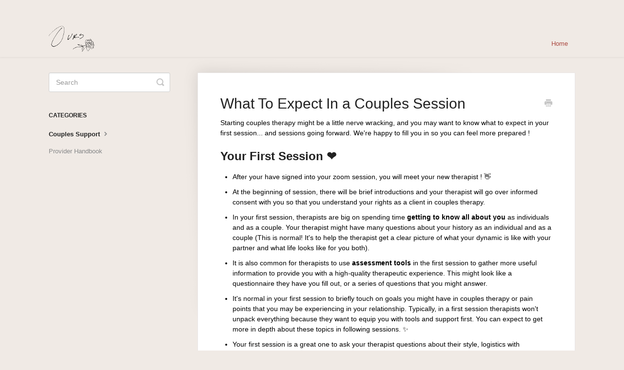

--- FILE ---
content_type: text/html; charset=utf-8
request_url: https://help.withours.com/article/34-what-to-expect-in-a-couples-session
body_size: 3804
content:


<!DOCTYPE html>
<html>
    
<head>
    <meta charset="utf-8"/>
    <title>What To Expect In a Couples Session - Ours Knowledge Base</title>
    <meta name="viewport" content="width=device-width, maximum-scale=1"/>
    <meta name="apple-mobile-web-app-capable" content="yes"/>
    <meta name="format-detection" content="telephone=no">
    <meta name="description" content="Starting couples therapy might be a little nerve wracking, and you may want to know what to expect in your first session... and sessions going forward. We&#x27;re ha"/>
    <meta name="author" content="Ours Wellness"/>
    <link rel="canonical" href="https://help.withours.com/article/34-what-to-expect-in-a-couples-session"/>
    
        
   
            <meta name="twitter:card" content="summary"/>
            <meta name="twitter:title" content="What To Expect In a Couples Session" />
            <meta name="twitter:description" content="Starting couples therapy might be a little nerve wracking, and you may want to know what to expect in your first session... and sessions going forward. We&#x27;re ha"/>


    

    
        <link rel="stylesheet" href="//d3eto7onm69fcz.cloudfront.net/assets/stylesheets/launch-1769188798556.css">
    
    <style>
        body { background: #f0eae5; }
        .navbar .navbar-inner { background: #f0eae5; }
        .navbar .nav li a, 
        .navbar .icon-private-w  { color: #ab4a42; }
        .navbar .brand, 
        .navbar .nav li a:hover, 
        .navbar .nav li a:focus, 
        .navbar .nav .active a, 
        .navbar .nav .active a:hover, 
        .navbar .nav .active a:focus  { color: #ab4a42; }
        .navbar a:hover .icon-private-w, 
        .navbar a:focus .icon-private-w, 
        .navbar .active a .icon-private-w, 
        .navbar .active a:hover .icon-private-w, 
        .navbar .active a:focus .icon-private-w { color: #ab4a42; }
        #serp-dd .result a:hover,
        #serp-dd .result > li.active,
        #fullArticle strong a,
        #fullArticle a strong,
        .collection a,
        .contentWrapper a,
        .most-pop-articles .popArticles a,
        .most-pop-articles .popArticles a:hover span,
        .category-list .category .article-count,
        .category-list .category:hover .article-count { color: #ab4a42; }
        #fullArticle, 
        #fullArticle p, 
        #fullArticle ul, 
        #fullArticle ol, 
        #fullArticle li, 
        #fullArticle div, 
        #fullArticle blockquote, 
        #fullArticle dd, 
        #fullArticle table { color:#000000; }
    </style>
    
    <link rel="apple-touch-icon-precomposed" href="//d33v4339jhl8k0.cloudfront.net/docs/assets/622f5257d4f58e0a64c42247/images/659d9e195428390b5eedbcc2/Ours-Logo.png">
    <link rel="shortcut icon" type="image/png" href="//d33v4339jhl8k0.cloudfront.net/docs/assets/622f5257d4f58e0a64c42247/images/659d9e187273d90e4339b0fd/Ours_Black.png">
    <!--[if lt IE 9]>
    
        <script src="//d3eto7onm69fcz.cloudfront.net/assets/javascripts/html5shiv.min.js"></script>
    
    <![endif]-->
    
        <script type="application/ld+json">
        {"@context":"https://schema.org","@type":"WebSite","url":"https://help.withours.com","potentialAction":{"@type":"SearchAction","target":"https://help.withours.com/search?query={query}","query-input":"required name=query"}}
        </script>
    
        <script type="application/ld+json">
        {"@context":"https://schema.org","@type":"BreadcrumbList","itemListElement":[{"@type":"ListItem","position":1,"name":"Ours Knowledge Base","item":"https://help.withours.com"},{"@type":"ListItem","position":2,"name":"Provider Handbook","item":"https://help.withours.com/collection/1-provider-handbook"},{"@type":"ListItem","position":3,"name":"What To Expect In a Couples Session","item":"https://help.withours.com/article/34-what-to-expect-in-a-couples-session"}]}
        </script>
    
    
</head>
    
    <body>
        
<header id="mainNav" class="navbar">
    <div class="navbar-inner">
        <div class="container-fluid">
            <a class="brand" href="https://www.withours.com">
            
                
                    <img src="//d33v4339jhl8k0.cloudfront.net/docs/assets/622f5257d4f58e0a64c42247/images/659d9e19df35c837879e8bf3/Ours-Logo.png" alt="Ours Knowledge Base" width="94" height="75">
                

            
            </a>
            
                <button type="button" class="btn btn-navbar" data-toggle="collapse" data-target=".nav-collapse">
                    <span class="sr-only">Toggle Navigation</span>
                    <span class="icon-bar"></span>
                    <span class="icon-bar"></span>
                    <span class="icon-bar"></span>
                </button>
            
            <div class="nav-collapse collapse">
                <nav role="navigation"><!-- added for accessibility -->
                <ul class="nav">
                    
                        <li id="home"><a href="/">Home <b class="caret"></b></a></li>
                    
                    
                    
                </ul>
                </nav>
            </div><!--/.nav-collapse -->
        </div><!--/container-->
    </div><!--/navbar-inner-->
</header>
        <section id="contentArea" class="container-fluid">
            <div class="row-fluid">
                <section id="main-content" class="span9">
                    <div class="contentWrapper">
                        
    
    <article id="fullArticle">
        <h1 class="title">What To Expect In a Couples Session</h1>
    
        <a href="javascript:window.print()" class="printArticle" title="Print this article" aria-label="Print this Article"><i class="icon-print"></i></a>
        <p>Starting couples therapy might be a little nerve wracking, and you may want to know what to expect in your first session... and sessions going forward. We're happy to fill you in so you can feel more prepared !</p>
<h2>Your First Session ❤️</h2>
<ul>
 <li>After your have signed into your zoom session, you will meet your new therapist ! 👋</li>
 <li>At the beginning of session, there will be brief introductions and your therapist will go over informed consent with you so that you understand your rights as a client in couples therapy.</li>
 <li>In your first session, therapists are big on spending time <b>getting to know all about you</b> as individuals and as a couple. Your therapist might have many questions about your history as an individual and as a couple (This is normal! It's to help the therapist get a clear picture of what your dynamic is like with your partner and what life looks like for you both).</li>
 <li>It is also common for therapists to use <b>assessment tools</b> in the first session to gather more useful information to provide you with a high-quality therapeutic experience. This might look like a questionnaire they have you fill out, or a series of questions that you might answer.</li>
 <li>It's normal in your first session to briefly touch on goals you might have in couples therapy or pain points that you may be experiencing in your relationship. Typically, in a first session therapists won't unpack everything because they want to equip you with tools and support first. You can expect to get more in depth about these topics in following sessions. ✨</li>
 <li>Your first session is a great one to ask your therapist questions about their style, logistics with scheduling, share worries you have about couples therapy, or share preferences you have in therapy. So, don't be shy!</li>
 <li>At the end of your session, your therapist will <b>schedule your next session</b> with you. If you have any issues with scheduling, please reach out to us and we will help at: <a href="mailto:support@withours.com">support@withours.com</a></li>
</ul><br>
<h2>Following Sessions 💕</h2>
<ul>
 <li>In your following sessions, you can expect to get more detailed about goal setting and communication dynamics. This is where you really dig in with your therapist to unpack the things you want to work on with your partner.</li>
 <li>You can also expect your therapist to teach you coping skills, give you "homework" (it's the fun kind, we swear!), and share additional tools and resources with you that will help you in between sessions.</li>
 <li>Your therapist is a professional at mediating. You can trust that if you are discussing touchy topics in session, your therapist will step in and help you regulate if the conversation gets too heated or move forward if you are feeling stuck.</li>
 <li>You can also expect to discuss progress you have been making in and out of session. Those are great wins worth sharing and celebrating! 🥳</li>
</ul>
<hr role="separator">
<p>🤔 Have questions? Reach out to us at: <a href="mailto:support@withours.com">support@withours.com</a></p>
    </article>
    

    <section class="articleFoot">
    

    <time class="lu" datetime=2023-12-08 >Last updated on December 8, 2023</time>
    </section>

                    </div><!--/contentWrapper-->
                    
                </section><!--/content-->
                <aside id="sidebar" class="span3">
                 

<form action="/search" method="GET" id="searchBar" class="sm" autocomplete="off">
    
                    <input type="hidden" name="collectionId" value="624f78620ecc5b1924535bd6"/>
                    <input type="text" name="query" title="search-query" class="search-query" placeholder="Search" value="" aria-label="Search" />
                    <button type="submit">
                        <span class="sr-only">Toggle Search</span>
                        <i class="icon-search"></i>
                    </button>
                    <div id="serp-dd" style="display: none;" class="sb">
                        <ul class="result">
                        </ul>
                    </div>
                
</form>

                
                    <h3>Categories</h3>
                    <ul class="nav nav-list">
                    
                        
                            <li  class="active" ><a href="/category/15-couples-support">Couples Support  <i class="icon-arrow"></i></a></li>
                        
                    
                        
                            <li ><a href="/category/4-therapist-handbook">Provider Handbook  <i class="icon-arrow"></i></a></li>
                        
                    
                    </ul>
                
                </aside><!--/span-->
            </div><!--/row-->
            <div id="noResults" style="display:none;">No results found</div>
            <footer>
                

<p>&copy;
    
        <a href="https://www.withours.com">Ours Wellness</a>
    
    2026. <span>Powered by <a rel="nofollow noopener noreferrer" href="https://www.helpscout.com/docs-refer/?co=Ours+Wellness&utm_source=docs&utm_medium=footerlink&utm_campaign=Docs+Branding" target="_blank">Help Scout</a></span>
    
        
    
</p>

            </footer>
        </section><!--/.fluid-container-->
        
        
    <script src="//d3eto7onm69fcz.cloudfront.net/assets/javascripts/app4.min.js"></script>

<script>
// keep iOS links from opening safari
if(("standalone" in window.navigator) && window.navigator.standalone){
// If you want to prevent remote links in standalone web apps opening Mobile Safari, change 'remotes' to true
var noddy, remotes = false;
document.addEventListener('click', function(event) {
noddy = event.target;
while(noddy.nodeName !== "A" && noddy.nodeName !== "HTML") {
noddy = noddy.parentNode;
}

if('href' in noddy && noddy.href.indexOf('http') !== -1 && (noddy.href.indexOf(document.location.host) !== -1 || remotes)){
event.preventDefault();
document.location.href = noddy.href;
}

},false);
}
</script>
        
    </body>
</html>


